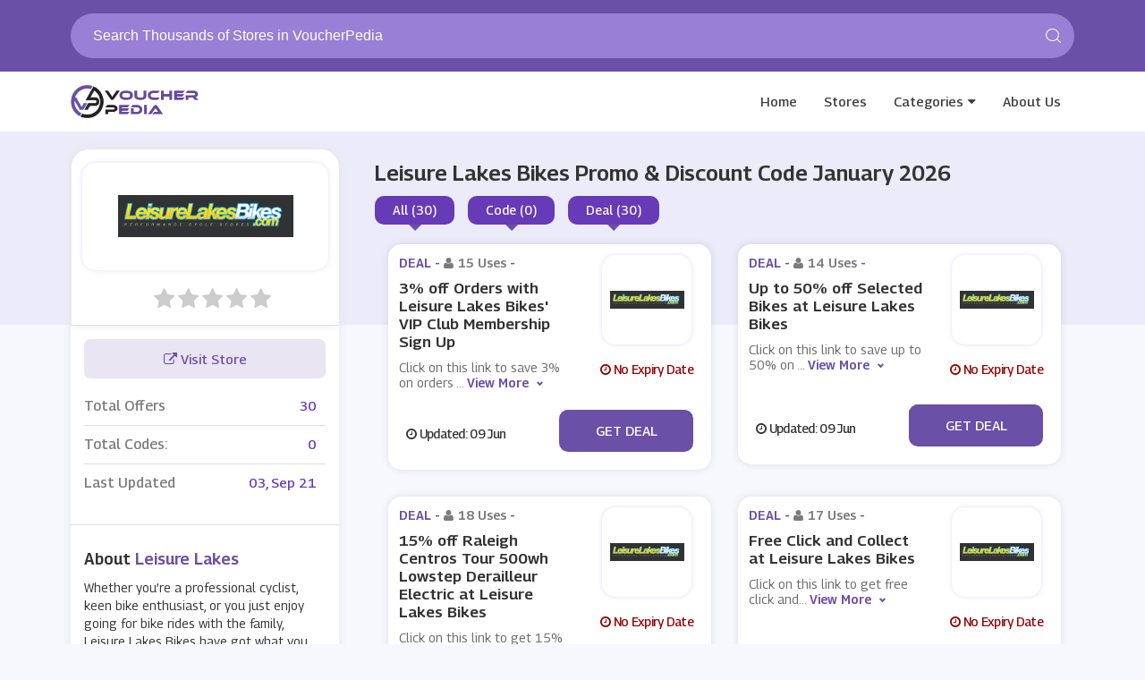

--- FILE ---
content_type: text/html; charset=UTF-8
request_url: https://www.voucherpedia.com/store/leisure-lakes-bikes-discount-codes
body_size: 9986
content:

<!DOCTYPE html>
<html lang="en">
<head>
<meta http-equiv="Content-Type" content="text/html; charset=utf-8" />
<meta name="viewport" content="width=device-width, initial-scale=1">
<meta name="csrf-token" content="a4ff553d4cf385573fe9afa049b623bf" />
<link rel="icon" href="https://www.voucherpedia.com/assets/uploads/required/" type="image/gif" >
<title>10% Off w/ Leisure Lakes Bikes Promo Codes January 2026</title>
<meta name="description" content="Average saving of $20 on Leisure Lakes Bikes discount codes having %store-coupons-count% deals for you to avail discount at checkout. Use our verified Leisure Lakes Bikes promo code & save now."/><link rel="stylesheet" type="text/css" href="https://www.voucherpedia.com/assets/theme/css/site.min.css">
<meta name="google-site-verification" content="ZQjIJSySXQLAVXMwV4yjYnDK8P3wRXf07PBPjavjOZM" />
<meta name='webgains-site-verification' content='zqtso3ey' />
<meta name="lhverifycode" content="32dc01246faccb7f5b3cad5016dd5033" />
<meta name="verify-admitad" content="cbf6e7290f" />
<meta name="linkbuxverifycode" content="32dc01246faccb7f5b3cad5016dd5033" />
<meta name='ir-site-verification-token' value='2994552' />
<!-- Ganet site verification 4f8514fc65b73c5ab8f6 -->
<meta name="partnerboostverifycode" content="32dc01246faccb7f5b3cad5016dd5033" />
<meta name="verify-admitad" content="c784aa5f15" />
<meta name='impact-site-verification' value='-448727005'>
<meta name="lhverifycode" content="32dc01246faccb7f5b3cad5016dd5033" />
<meta name="emzverifycode" content="bNd9ajsDkFdoF5IgKFBJ4S7sD" />

</head>
<body>
<input type="hidden" value="single_store" class="page_name"/>
<input type="hidden" value="https://www.voucherpedia.com/" id="sitebase_url"/>
<header id="header">
      <div class="container">
       <div class="top-search-area">
        
          <div class="searchbox">
             <form action="https://www.voucherpedia.com/main/get_searchResult" class="form-search search-form" method="post" accept-charset="utf-8">
                                                                                                               <input type="hidden" name="_token" value="a4ff553d4cf385573fe9afa049b623bf" />
             <input type="text" name="search_query" class="form-control search-input" autocomplete="off" placeholder="Search Thousands of Stores in VoucherPedia"/>
             <span class="search-span-icon">	<svg class="icon icon-search"><use xlink:href="#icon-search">
								<svg viewBox="0 0 16 16" id="icon-search" width="100%" height="100%"><path d="M15.9 15.1l-3.6-3.6C13.4 10.4 14 8.8 14 7c0-3.9-3.1-7-7-7S0 3.1 0 7s3.1 7 7 7c1.8 0 3.4-.6 4.6-1.7l3.6 3.6c.2.2.5.2.7 0 .1-.2.1-.6 0-.8zM7 13c-3.3 0-6-2.7-6-6s2.7-6 6-6 6 2.7 6 6-2.7 6-6 6z"></path></svg></use></svg></span>
             <div class="search_resultbox mini fullpage"></div>
             </form>          </div>
       </div>
    </div>
      <div id="nav" class="">
    <div class="container">
      <div id="nav-top">
        <div class="nav-logo">
          <a href="https://www.voucherpedia.com/" class="logo">
            <img src="https://www.voucherpedia.com/assets/uploads/required/654748427_vpro.png">
          </a>
        </div>
        <div class="aside-btn">
          <i class="fa fa-bars"></i>
        </div>
        <div class="search-btn">
          <i class="fa fa-search"></i>
        </div>
        <ul class="nav-menu">
          <li><a href="https://www.voucherpedia.com/">Home</a></li>
          <li><a href="https://www.voucherpedia.com/stores">Stores</a></li>
          <li class="has-dropdown megamenu"><a href="https://www.voucherpedia.com/categories">Categories</a></li>
          <li><a href="https://www.voucherpedia.com/about">About Us</a></li>
        </ul>
        
                <div class="dropdown-head">
          <div class="dropdown-body">
            <div class="row">
              <div class="col-md-12">
                <h4 class="dropdown-heading">Categories</h4>
              </div>
              <div class="col-md-12">

                
                                    <div class="col-md-3 col-sm-6 col-xs-6 col-mxs-12 noPadding"><ul class="dropdown-list">                  <li><a href="https://www.voucherpedia.com/category/snow-blowers"> <i class="fa fa-angle-double-right"></i> snow blowers</a></li>

                
                                                      <li><a href="https://www.voucherpedia.com/category/lawn-care-equipment"> <i class="fa fa-angle-double-right"></i> lawn care equipment</a></li>

                
                                                      <li><a href="https://www.voucherpedia.com/category/babies-health"> <i class="fa fa-angle-double-right"></i> babies health</a></li>

                
                                                      <li><a href="https://www.voucherpedia.com/category/paddles"> <i class="fa fa-angle-double-right"></i> Paddles</a></li>

                
                                                      <li><a href="https://www.voucherpedia.com/category/footwear"> <i class="fa fa-angle-double-right"></i> footwear</a></li>

                
                  </ul></div>                  <div class="col-md-3 col-sm-6 col-xs-6 col-mxs-12 noPadding"><ul class="dropdown-list">                  <li><a href="https://www.voucherpedia.com/category/backpack"> <i class="fa fa-angle-double-right"></i> backpack</a></li>

                
                                                      <li><a href="https://www.voucherpedia.com/category/military-equipments"> <i class="fa fa-angle-double-right"></i> Military Equipments</a></li>

                
                                                      <li><a href="https://www.voucherpedia.com/category/vacuum-cleaners"> <i class="fa fa-angle-double-right"></i> Vacuum Cleaners</a></li>

                
                                                      <li><a href="https://www.voucherpedia.com/category/e-bikes"> <i class="fa fa-angle-double-right"></i> E bikes</a></li>

                
                                                      <li><a href="https://www.voucherpedia.com/category/baby-monitor"> <i class="fa fa-angle-double-right"></i> baby monitor</a></li>

                
                  </ul></div>                  <div class="col-md-3 col-sm-6 col-xs-6 col-mxs-12 noPadding"><ul class="dropdown-list">                  <li><a href="https://www.voucherpedia.com/category/phone-covers-and-cases"> <i class="fa fa-angle-double-right"></i> Phone Covers & Cases</a></li>

                
                                                      <li><a href="https://www.voucherpedia.com/category/gym-and-workout-clothing"> <i class="fa fa-angle-double-right"></i> Gym & Workout Clothing</a></li>

                
                                                      <li><a href="https://www.voucherpedia.com/category/cashmere"> <i class="fa fa-angle-double-right"></i> Cashmere</a></li>

                
                                                      <li><a href="https://www.voucherpedia.com/category/hand-sanitizers"> <i class="fa fa-angle-double-right"></i> Hand Sanitizers</a></li>

                
                                                      <li><a href="https://www.voucherpedia.com/category/mists"> <i class="fa fa-angle-double-right"></i> Mists</a></li>

                
                  </ul></div>                  <div class="col-md-3 col-sm-6 col-xs-6 col-mxs-12 noPadding"><ul class="dropdown-list">                  <li><a href="https://www.voucherpedia.com/category/maternity-clothing"> <i class="fa fa-angle-double-right"></i> Maternity Clothing</a></li>

                
                                                      <li><a href="https://www.voucherpedia.com/category/baby-gear"> <i class="fa fa-angle-double-right"></i> Baby Gear</a></li>

                
                                                      <li><a href="https://www.voucherpedia.com/category/loungewear"> <i class="fa fa-angle-double-right"></i> Loungewear</a></li>

                
                                                      <li><a href="https://www.voucherpedia.com/category/dartboards"> <i class="fa fa-angle-double-right"></i> Dartboards</a></li>

                
                                                      <li><a href="https://www.voucherpedia.com/category/cd-keys"> <i class="fa fa-angle-double-right"></i> CD Keys</a></li>

                
              </div>
            </div>
          </div>
        </div>
              </div>
    </div>
  </div>
</header><div class="section first bg-store ">
  <div class="container">
    <div class="store_banner">
      <div class="store_image">
        <a href="https://www.voucherpedia.com/out/leisure-lakes-bikes-discount-codes" target="_blank">
          <div class="web_imagebox">
            <img class="img-responsive" src="https://www.voucherpedia.com/assets/uploads/stores/1401257064.png">
          </div>
        </a>
        <div class="store-nameinfo">
          <h1 class="mainStoreTitle showAt992"> Leisure Lakes Bikes   Promo & Discount Code   January  2026</h1>
          <!--<div class="store-name hideAt992">Leisure Lakes Bikes</div>-->
          <div class="rating-stars">
            <ul id="stars" data-store-id="801">
              <li class="star " title="Poor" data-value="1">
                <i class="fa fa-star"></i>
              </li>
              <li class="star " title="Fair" data-value="2">
                <i class="fa fa-star"></i>
              </li>
              <li class="star " title="Good" data-value="3">
                <i class="fa fa-star"></i>
              </li>
              <li class="star " title="Excellent" data-value="4">
                <i class="fa fa-star"></i>
              </li>
              <li class="star " title="WOW!!!" data-value="5">
                <i class="fa fa-star"></i>
              </li>
            </ul>
          </div>
          <span class="ratings" id="rating-text">
            </span>
            <h1 class="mainStoreTitle hideAt992"> Leisure Lakes Bikes   Promo & Discount Code   January  2026</h1>
          <div class="switchers showAt992">
            
            <div class="div-switcher"  data-target="all">
              <span>All (30)</span>
            </div>
            <div class="div-switcher"  data-target="codes">
              <span>Code (0)</span>
            </div>
            <div class="div-switcher"  data-target="deals">
              <span>Deal (30)</span>
            </div>
          </div>
        </div>
      </div>
      <div class="store_details hideAt992">
        <h1 class="store-title"> Leisure Lakes Bikes   Promo & Discount Code   January  2026</h1>
        <div class="switchers">
          <div class="div-switcher" data-target="all">
            <span>All (30)</span>
          </div>
          <div class="div-switcher"  data-target="codes">
            <span>Code (0)</span>
          </div>
          <div class="div-switcher"  data-target="deals">
            <span>Deal (30)</span>
          </div>
        </div>
      </div>
    </div>
  </div>
</div>
<div class="section pdb-0 nopaddingtop">
  <div class="container">
    <div class="row">
      <div class="col-lg-12">
        <div class="store_wrapper">
          <div class="offers_sidebar">
            <div class="panel">
              <div class="panel-body">
                <a href="https://www.voucherpedia.com/out/leisure-lakes-bikes-discount-codes" class="store-visit-btn" target="_blank">
                <i class="fa fa-external-link"></i> Visit Store
                </a>
                                <div class="flexed-totals">
                  <div class="totals_wrapper">
                    <div class="left-title">Total Offers</div>
                    <div class="right-offers">30</div>
                  </div>
                  <div class="totals_wrapper">
                    <div class="left-title">Total Codes: </div>
                    <div class="right-offers">0</div>
                  </div>
                                    <div class="totals_wrapper">
                    <div class="left-title">Last Updated</div>
                    <div class="right-offers">03, Sep 21</div>
                  </div>
                </div>
              </div>
                            <div class="panel-body">
                <div class="panel-title">
                  About <span class="store-name">Leisure Lakes Bikes</span> 
                </div>
                  <p>Whether you’re a professional cyclist, keen bike enthusiast, or you just enjoy going for bike rides with the family, Leisure Lakes Bikes have got what you need.</p> <p>Choose from the top brands in bikes, clothing, and accessories, from Cannondale and Burgtec, to Yeti and Orbea. Not the most confident cyclist? Check out their range of E-Bikes to give your next bike ride that little extra boost.</p> <p>Find all the spare parts you need to make that essential repair, or stock up on must-have bike accessories, like locks, lights, and tailgate covers. Don’t get caught short – find the right bike for a great price at Leisure Lakes Bikes. Adventure awaits!</p>                </div>
                            
              
              
              
              
                            <div class="panel-body">
                <div class="panel-title">
                  Related Categories
                </div>
                   
                   </ul>
                   
                   
                   <ul class="ls-list store">
                                                            <li><a href="https://www.voucherpedia.com/category/sports-and-outdoors"><span class="seperator">•</span>Sports & Outdoors</a></li>
                                                            <li><a href="https://www.voucherpedia.com/category/outdoors"><span class="seperator">•</span>Outdoors</a></li>
                                                            <li><a href="https://www.voucherpedia.com/category/sports-equipment"><span class="seperator">•</span>Sports Equipment</a></li>
                                      </ul>
                
              </div>
                            
              
              
                            <div class="panel-body">
                <div class="panel-title">
                  Popular Stores
                </div>
                <div class="flexed-similar">
                                                      <a href="https://www.voucherpedia.com/store/new-coupon-code" class="carried-brand">
                    <div class="web_imagebox"><img data-src="https://www.voucherpedia.com/assets/uploads/stores/939180374_StubHub.png" class="img-responsive lazy"/></div>
                  </a>
                                                      <a href="https://www.voucherpedia.com/store/ecosusi-coupon-code" class="carried-brand">
                    <div class="web_imagebox"><img data-src="https://www.voucherpedia.com/assets/uploads/stores/966764004_e.JPG" class="img-responsive lazy"/></div>
                  </a>
                                                      <a href="https://www.voucherpedia.com/store/cynthia-rowley" class="carried-brand">
                    <div class="web_imagebox"><img data-src="https://www.voucherpedia.com/assets/uploads/stores/1183527783_Cynthia_rowley.PNG" class="img-responsive lazy"/></div>
                  </a>
                                                      <a href="https://www.voucherpedia.com/store/furniture-deals" class="carried-brand">
                    <div class="web_imagebox"><img data-src="https://www.voucherpedia.com/assets/uploads/stores/1333334335_aosom.png" class="img-responsive lazy"/></div>
                  </a>
                                                      <a href="https://www.voucherpedia.com/store/lipault" class="carried-brand">
                    <div class="web_imagebox"><img data-src="https://www.voucherpedia.com/assets/uploads/stores/61852020_Lipault.PNG" class="img-responsive lazy"/></div>
                  </a>
                                  </div>
              </div>
                            
              
            </div>
          </div>
          <div class="offers_wrapper">
            <div class="offers-account">
                
                                                    <div class="row dashboard-cards">                  <div class="col-lg-6 col-md-12 col-sm-6  col-xs-6 col-xxs-12 sc-c-wrapper" coupon-type="deal">
                      <div class="card-wrapper fcm-offer" data-id="7340-fc" coupon-type="deal">
  <div class="card">
    <div class='card-title'>
      <p class="coupon-type">
        Deal - <span class="light-text"> <i class="fa fa-user"></i>15 Uses</span> -        </p>
     
      <h2 class="copycodebtn" data-id="7340" data-clipboard-text=" ">3% off Orders with Leisure Lakes Bikes' VIP Club Membership Sign Up</h2>
      <p class="descript">Click on this link to save 3% on orders with Leisure Lakes Bikes' VIP club membership sign up.</p>
    </div>
    <div class="coupon-image">
      <a href="javascript:void(0)" class="copycodebtn" data-id="7340" data-clipboard-text=" ">      <div class="web_imagebox">
        <img class="img-responsive lazy" data-src="https://www.voucherpedia.com/assets/uploads/stores/1401257064.png">
      </div>
      </a>
      <div class="expiry-wrapper dt">
        <i class="fa fa-clock-o"></i>
        No Expiry Date</div>
    </div>
  </div>
  <span class="cpn-btn-wrapper"> 
    <div class="expiry-wrapper">
      <i class="fa fa-clock-o"></i> Updated:  09 Jun     </div>
  
			<div class="copycodebtn " data-id="7340" data-clipboard-text=" ">
			<div class="pop-up-cpn"> No Code <label class="deal cpybtncode" for="Get Code" data-id="7340" data-clipboard-text=" ">Get Deal</div>
			</div>  </span>
</div>                  </div>
                  
                                                                                          <div class="col-lg-6 col-md-12 col-sm-6  col-xs-6 col-xxs-12 sc-c-wrapper" coupon-type="deal">
                      <div class="card-wrapper fcm-offer" data-id="7341-fc" coupon-type="deal">
  <div class="card">
    <div class='card-title'>
      <p class="coupon-type">
        Deal - <span class="light-text"> <i class="fa fa-user"></i>14 Uses</span> -        </p>
     
      <h2 class="copycodebtn" data-id="7341" data-clipboard-text=" ">Up to 50% off Selected Bikes at Leisure Lakes Bikes</h2>
      <p class="descript">Click on this link to save up to 50% on selected bikes at Leisure Lakes Bikes.</p>
    </div>
    <div class="coupon-image">
      <a href="javascript:void(0)" class="copycodebtn" data-id="7341" data-clipboard-text=" ">      <div class="web_imagebox">
        <img class="img-responsive lazy" data-src="https://www.voucherpedia.com/assets/uploads/stores/1401257064.png">
      </div>
      </a>
      <div class="expiry-wrapper dt">
        <i class="fa fa-clock-o"></i>
        No Expiry Date</div>
    </div>
  </div>
  <span class="cpn-btn-wrapper"> 
    <div class="expiry-wrapper">
      <i class="fa fa-clock-o"></i> Updated:  09 Jun     </div>
  
			<div class="copycodebtn " data-id="7341" data-clipboard-text=" ">
			<div class="pop-up-cpn"> No Code <label class="deal cpybtncode" for="Get Code" data-id="7341" data-clipboard-text=" ">Get Deal</div>
			</div>  </span>
</div>                  </div>
                  
                                                      </div>                  <div class="row dashboard-cards">                  <div class="col-lg-6 col-md-12 col-sm-6  col-xs-6 col-xxs-12 sc-c-wrapper" coupon-type="deal">
                      <div class="card-wrapper fcm-offer" data-id="7342-fc" coupon-type="deal">
  <div class="card">
    <div class='card-title'>
      <p class="coupon-type">
        Deal - <span class="light-text"> <i class="fa fa-user"></i>18 Uses</span> -        </p>
     
      <h2 class="copycodebtn" data-id="7342" data-clipboard-text=" ">15% off Raleigh Centros Tour 500wh Lowstep Derailleur Electric at Leisure Lakes Bikes</h2>
      <p class="descript">Click on this link to get 15% discount on Raleigh Centros tour 500wh lowstep derailleur electric at Leisure Lakes Bikes.</p>
    </div>
    <div class="coupon-image">
      <a href="javascript:void(0)" class="copycodebtn" data-id="7342" data-clipboard-text=" ">      <div class="web_imagebox">
        <img class="img-responsive lazy" data-src="https://www.voucherpedia.com/assets/uploads/stores/1401257064.png">
      </div>
      </a>
      <div class="expiry-wrapper dt">
        <i class="fa fa-clock-o"></i>
        No Expiry Date</div>
    </div>
  </div>
  <span class="cpn-btn-wrapper"> 
    <div class="expiry-wrapper">
      <i class="fa fa-clock-o"></i> Updated:  09 Jun     </div>
  
			<div class="copycodebtn " data-id="7342" data-clipboard-text=" ">
			<div class="pop-up-cpn"> No Code <label class="deal cpybtncode" for="Get Code" data-id="7342" data-clipboard-text=" ">Get Deal</div>
			</div>  </span>
</div>                  </div>
                  
                                                                                          <div class="col-lg-6 col-md-12 col-sm-6  col-xs-6 col-xxs-12 sc-c-wrapper" coupon-type="deal">
                      <div class="card-wrapper fcm-offer" data-id="7351-fc" coupon-type="deal">
  <div class="card">
    <div class='card-title'>
      <p class="coupon-type">
        Deal - <span class="light-text"> <i class="fa fa-user"></i>17 Uses</span> -        </p>
     
      <h2 class="copycodebtn" data-id="7351" data-clipboard-text=" ">Free Click and Collect at Leisure Lakes Bikes</h2>
      <p class="descript">Click on this link to get free click and collect at Leisure Lakes Bikes.</p>
    </div>
    <div class="coupon-image">
      <a href="javascript:void(0)" class="copycodebtn" data-id="7351" data-clipboard-text=" ">      <div class="web_imagebox">
        <img class="img-responsive lazy" data-src="https://www.voucherpedia.com/assets/uploads/stores/1401257064.png">
      </div>
      </a>
      <div class="expiry-wrapper dt">
        <i class="fa fa-clock-o"></i>
        No Expiry Date</div>
    </div>
  </div>
  <span class="cpn-btn-wrapper"> 
    <div class="expiry-wrapper">
      <i class="fa fa-clock-o"></i> Updated:  09 Jun     </div>
  
			<div class="copycodebtn " data-id="7351" data-clipboard-text=" ">
			<div class="pop-up-cpn"> No Code <label class="deal cpybtncode" for="Get Code" data-id="7351" data-clipboard-text=" ">Get Deal</div>
			</div>  </span>
</div>                  </div>
                  
                                                      </div>                  <div class="row dashboard-cards">                  <div class="col-lg-6 col-md-12 col-sm-6  col-xs-6 col-xxs-12 sc-c-wrapper" coupon-type="deal">
                      <div class="card-wrapper fcm-offer" data-id="7352-fc" coupon-type="deal">
  <div class="card">
    <div class='card-title'>
      <p class="coupon-type">
        Deal - <span class="light-text"> <i class="fa fa-user"></i>14 Uses</span> -        </p>
     
      <h2 class="copycodebtn" data-id="7352" data-clipboard-text=" ">Special Offers and Discounts with Leisure Lakes Bikes' Newsletter Sign Up</h2>
      <p class="descript">Click on this link to get special offers and discounts with Leisure Lakes Bikes' newsletter sign-up.</p>
    </div>
    <div class="coupon-image">
      <a href="javascript:void(0)" class="copycodebtn" data-id="7352" data-clipboard-text=" ">      <div class="web_imagebox">
        <img class="img-responsive lazy" data-src="https://www.voucherpedia.com/assets/uploads/stores/1401257064.png">
      </div>
      </a>
      <div class="expiry-wrapper dt">
        <i class="fa fa-clock-o"></i>
        No Expiry Date</div>
    </div>
  </div>
  <span class="cpn-btn-wrapper"> 
    <div class="expiry-wrapper">
      <i class="fa fa-clock-o"></i> Updated:  09 Jun     </div>
  
			<div class="copycodebtn " data-id="7352" data-clipboard-text=" ">
			<div class="pop-up-cpn"> No Code <label class="deal cpybtncode" for="Get Code" data-id="7352" data-clipboard-text=" ">Get Deal</div>
			</div>  </span>
</div>                  </div>
                  
                                                                                          <div class="col-lg-6 col-md-12 col-sm-6  col-xs-6 col-xxs-12 sc-c-wrapper" coupon-type="deal">
                      <div class="card-wrapper fcm-offer" data-id="7354-fc" coupon-type="deal">
  <div class="card">
    <div class='card-title'>
      <p class="coupon-type">
        Deal - <span class="light-text"> <i class="fa fa-user"></i>16 Uses</span> -        </p>
     
      <h2 class="copycodebtn" data-id="7354" data-clipboard-text=" ">Save with Specialized Turbo Levo SL Expert Carbon at Leisure Lakes Bikes</h2>
      <p class="descript">Click on this link to save with specialized turbo Levo SL expert carbon at Leisure Lakes Bikes.</p>
    </div>
    <div class="coupon-image">
      <a href="javascript:void(0)" class="copycodebtn" data-id="7354" data-clipboard-text=" ">      <div class="web_imagebox">
        <img class="img-responsive lazy" data-src="https://www.voucherpedia.com/assets/uploads/stores/1401257064.png">
      </div>
      </a>
      <div class="expiry-wrapper dt">
        <i class="fa fa-clock-o"></i>
        No Expiry Date</div>
    </div>
  </div>
  <span class="cpn-btn-wrapper"> 
    <div class="expiry-wrapper">
      <i class="fa fa-clock-o"></i> Updated:  09 Jun     </div>
  
			<div class="copycodebtn " data-id="7354" data-clipboard-text=" ">
			<div class="pop-up-cpn"> No Code <label class="deal cpybtncode" for="Get Code" data-id="7354" data-clipboard-text=" ">Get Deal</div>
			</div>  </span>
</div>                  </div>
                  
                                                      </div>                  <div class="row dashboard-cards">                  <div class="col-lg-6 col-md-12 col-sm-6  col-xs-6 col-xxs-12 sc-c-wrapper" coupon-type="deal">
                      <div class="card-wrapper fcm-offer" data-id="7356-fc" coupon-type="deal">
  <div class="card">
    <div class='card-title'>
      <p class="coupon-type">
        Deal - <span class="light-text"> <i class="fa fa-user"></i>16 Uses</span> -        </p>
     
      <h2 class="copycodebtn" data-id="7356" data-clipboard-text=" ">Free Delivery on orders over &pound;25 at Leisure Lakes Bikes</h2>
      <p class="descript">Click on this link to get free delivery on orders over &pound;25 at Leisure Lakes Bikes.</p>
    </div>
    <div class="coupon-image">
      <a href="javascript:void(0)" class="copycodebtn" data-id="7356" data-clipboard-text=" ">      <div class="web_imagebox">
        <img class="img-responsive lazy" data-src="https://www.voucherpedia.com/assets/uploads/stores/1401257064.png">
      </div>
      </a>
      <div class="expiry-wrapper dt">
        <i class="fa fa-clock-o"></i>
        No Expiry Date</div>
    </div>
  </div>
  <span class="cpn-btn-wrapper"> 
    <div class="expiry-wrapper">
      <i class="fa fa-clock-o"></i> Updated:  09 Jun     </div>
  
			<div class="copycodebtn " data-id="7356" data-clipboard-text=" ">
			<div class="pop-up-cpn"> No Code <label class="deal cpybtncode" for="Get Code" data-id="7356" data-clipboard-text=" ">Get Deal</div>
			</div>  </span>
</div>                  </div>
                  
                                                                                          <div class="col-lg-6 col-md-12 col-sm-6  col-xs-6 col-xxs-12 sc-c-wrapper" coupon-type="deal">
                      <div class="card-wrapper fcm-offer" data-id="17124-fc" coupon-type="deal">
  <div class="card">
    <div class='card-title'>
      <p class="coupon-type">
        Deal - <span class="light-text"> <i class="fa fa-user"></i>16 Uses</span> -        </p>
     
      <h2 class="copycodebtn" data-id="17124" data-clipboard-text=" ">3% off Clothing, Parts and Accessories with Leisure Lakes Bikes' VIP Club Membership Sign Up</h2>
      <p class="descript">Click on this link to save 3% on clothing, parts, and accessories with Leisure Lakes Bikes' VIP club membership sign-up.</p>
    </div>
    <div class="coupon-image">
      <a href="javascript:void(0)" class="copycodebtn" data-id="17124" data-clipboard-text=" ">      <div class="web_imagebox">
        <img class="img-responsive lazy" data-src="https://www.voucherpedia.com/assets/uploads/stores/1401257064.png">
      </div>
      </a>
      <div class="expiry-wrapper dt">
        <i class="fa fa-clock-o"></i>
        No Expiry Date</div>
    </div>
  </div>
  <span class="cpn-btn-wrapper"> 
    <div class="expiry-wrapper">
      <i class="fa fa-clock-o"></i> Updated:  09 Jun     </div>
  
			<div class="copycodebtn " data-id="17124" data-clipboard-text=" ">
			<div class="pop-up-cpn"> No Code <label class="deal cpybtncode" for="Get Code" data-id="17124" data-clipboard-text=" ">Get Deal</div>
			</div>  </span>
</div>                  </div>
                  
                                                      </div>                  <div class="row dashboard-cards">                  <div class="col-lg-6 col-md-12 col-sm-6  col-xs-6 col-xxs-12 sc-c-wrapper" coupon-type="deal">
                      <div class="card-wrapper fcm-offer" data-id="17125-fc" coupon-type="deal">
  <div class="card">
    <div class='card-title'>
      <p class="coupon-type">
        Deal - <span class="light-text"> <i class="fa fa-user"></i>17 Uses</span> -        </p>
     
      <h2 class="copycodebtn" data-id="17125" data-clipboard-text=" ">Over 50% off Warehouse Clearance Sale at Leisure Lakes Bikes</h2>
      <p class="descript">Click on this link and get over 50% discount on warehouse clearance sale at Leisure Lakes Bikes.</p>
    </div>
    <div class="coupon-image">
      <a href="javascript:void(0)" class="copycodebtn" data-id="17125" data-clipboard-text=" ">      <div class="web_imagebox">
        <img class="img-responsive lazy" data-src="https://www.voucherpedia.com/assets/uploads/stores/1401257064.png">
      </div>
      </a>
      <div class="expiry-wrapper dt">
        <i class="fa fa-clock-o"></i>
        No Expiry Date</div>
    </div>
  </div>
  <span class="cpn-btn-wrapper"> 
    <div class="expiry-wrapper">
      <i class="fa fa-clock-o"></i> Updated:  09 Jun     </div>
  
			<div class="copycodebtn " data-id="17125" data-clipboard-text=" ">
			<div class="pop-up-cpn"> No Code <label class="deal cpybtncode" for="Get Code" data-id="17125" data-clipboard-text=" ">Get Deal</div>
			</div>  </span>
</div>                  </div>
                  
                                                                                          <div class="col-lg-6 col-md-12 col-sm-6  col-xs-6 col-xxs-12 sc-c-wrapper" coupon-type="deal">
                      <div class="card-wrapper fcm-offer" data-id="26151-fc" coupon-type="deal">
  <div class="card">
    <div class='card-title'>
      <p class="coupon-type">
        Deal - <span class="light-text"> <i class="fa fa-user"></i>11 Uses</span> -        </p>
     
      <h2 class="copycodebtn" data-id="26151" data-clipboard-text=" ">Over 50% off Sale Items at Leisure Lakes Bikes</h2>
      <p class="descript">Click on this link and get over 50% discount on sale items at Leisure Lakes Bikes.</p>
    </div>
    <div class="coupon-image">
      <a href="javascript:void(0)" class="copycodebtn" data-id="26151" data-clipboard-text=" ">      <div class="web_imagebox">
        <img class="img-responsive lazy" data-src="https://www.voucherpedia.com/assets/uploads/stores/1401257064.png">
      </div>
      </a>
      <div class="expiry-wrapper dt">
        <i class="fa fa-clock-o"></i>
        No Expiry Date</div>
    </div>
  </div>
  <span class="cpn-btn-wrapper"> 
    <div class="expiry-wrapper">
      <i class="fa fa-clock-o"></i> Updated:  07 Jun     </div>
  
			<div class="copycodebtn " data-id="26151" data-clipboard-text=" ">
			<div class="pop-up-cpn"> No Code <label class="deal cpybtncode" for="Get Code" data-id="26151" data-clipboard-text=" ">Get Deal</div>
			</div>  </span>
</div>                  </div>
                  
                                                      </div>                  <div class="row dashboard-cards">                  <div class="col-lg-6 col-md-12 col-sm-6  col-xs-6 col-xxs-12 sc-c-wrapper" coupon-type="deal">
                      <div class="card-wrapper fcm-offer" data-id="26152-fc" coupon-type="deal">
  <div class="card">
    <div class='card-title'>
      <p class="coupon-type">
        Deal - <span class="light-text"> <i class="fa fa-user"></i>21 Uses</span> -        </p>
     
      <h2 class="copycodebtn" data-id="26152" data-clipboard-text=" ">Up to 59% off Protection Items at Leisure Lakes Bikes</h2>
      <p class="descript">Click on this link to get up to 59% discount on protection items at Leisure Lakes Bikes.</p>
    </div>
    <div class="coupon-image">
      <a href="javascript:void(0)" class="copycodebtn" data-id="26152" data-clipboard-text=" ">      <div class="web_imagebox">
        <img class="img-responsive lazy" data-src="https://www.voucherpedia.com/assets/uploads/stores/1401257064.png">
      </div>
      </a>
      <div class="expiry-wrapper dt">
        <i class="fa fa-clock-o"></i>
        No Expiry Date</div>
    </div>
  </div>
  <span class="cpn-btn-wrapper"> 
    <div class="expiry-wrapper">
      <i class="fa fa-clock-o"></i> Updated:  09 Jun     </div>
  
			<div class="copycodebtn " data-id="26152" data-clipboard-text=" ">
			<div class="pop-up-cpn"> No Code <label class="deal cpybtncode" for="Get Code" data-id="26152" data-clipboard-text=" ">Get Deal</div>
			</div>  </span>
</div>                  </div>
                  
                                                                                          <div class="col-lg-6 col-md-12 col-sm-6  col-xs-6 col-xxs-12 sc-c-wrapper" coupon-type="deal">
                      <div class="card-wrapper fcm-offer" data-id="26153-fc" coupon-type="deal">
  <div class="card">
    <div class='card-title'>
      <p class="coupon-type">
        Deal - <span class="light-text"> <i class="fa fa-user"></i>7 Uses</span> -        </p>
     
      <h2 class="copycodebtn" data-id="26153" data-clipboard-text=" ">Up to 75% off Accessories at Leisure Lakes Bikes</h2>
      <p class="descript">Click on this link to get up to a 75% discount on accessories at Leisure Lakes Bikes.</p>
    </div>
    <div class="coupon-image">
      <a href="javascript:void(0)" class="copycodebtn" data-id="26153" data-clipboard-text=" ">      <div class="web_imagebox">
        <img class="img-responsive lazy" data-src="https://www.voucherpedia.com/assets/uploads/stores/1401257064.png">
      </div>
      </a>
      <div class="expiry-wrapper dt">
        <i class="fa fa-clock-o"></i>
        No Expiry Date</div>
    </div>
  </div>
  <span class="cpn-btn-wrapper"> 
    <div class="expiry-wrapper">
      <i class="fa fa-clock-o"></i> Updated:  09 Jun     </div>
  
			<div class="copycodebtn " data-id="26153" data-clipboard-text=" ">
			<div class="pop-up-cpn"> No Code <label class="deal cpybtncode" for="Get Code" data-id="26153" data-clipboard-text=" ">Get Deal</div>
			</div>  </span>
</div>                  </div>
                  
                                                      </div>                  <div class="row dashboard-cards">                  <div class="col-lg-6 col-md-12 col-sm-6  col-xs-6 col-xxs-12 sc-c-wrapper" coupon-type="deal">
                      <div class="card-wrapper fcm-offer" data-id="26154-fc" coupon-type="deal">
  <div class="card">
    <div class='card-title'>
      <p class="coupon-type">
        Deal - <span class="light-text"> <i class="fa fa-user"></i>10 Uses</span> -        </p>
     
      <h2 class="copycodebtn" data-id="26154" data-clipboard-text=" ">Up to 36% off Mountain Bikes at Leisure Lakes Bikes</h2>
      <p class="descript">Click on this link to get up to 36% discount on mountain bikes at Leisure Lakes Bikes.</p>
    </div>
    <div class="coupon-image">
      <a href="javascript:void(0)" class="copycodebtn" data-id="26154" data-clipboard-text=" ">      <div class="web_imagebox">
        <img class="img-responsive lazy" data-src="https://www.voucherpedia.com/assets/uploads/stores/1401257064.png">
      </div>
      </a>
      <div class="expiry-wrapper dt">
        <i class="fa fa-clock-o"></i>
        No Expiry Date</div>
    </div>
  </div>
  <span class="cpn-btn-wrapper"> 
    <div class="expiry-wrapper">
      <i class="fa fa-clock-o"></i> Updated:  09 Jun     </div>
  
			<div class="copycodebtn " data-id="26154" data-clipboard-text=" ">
			<div class="pop-up-cpn"> No Code <label class="deal cpybtncode" for="Get Code" data-id="26154" data-clipboard-text=" ">Get Deal</div>
			</div>  </span>
</div>                  </div>
                  
                                                                                          <div class="col-lg-6 col-md-12 col-sm-6  col-xs-6 col-xxs-12 sc-c-wrapper" coupon-type="deal">
                      <div class="card-wrapper fcm-offer" data-id="26155-fc" coupon-type="deal">
  <div class="card">
    <div class='card-title'>
      <p class="coupon-type">
        Deal - <span class="light-text"> <i class="fa fa-user"></i>7 Uses</span> -        </p>
     
      <h2 class="copycodebtn" data-id="26155" data-clipboard-text=" ">35% off Fox Rampage Pro Carbon Helmet Daiz Dark Purple at Leisure Lakes Bikes</h2>
      <p class="descript">Click on this link to get a 35% discount on Fox rampage pro carbon helmet Daiz dark purple at Leisure Lakes Bikes.</p>
    </div>
    <div class="coupon-image">
      <a href="javascript:void(0)" class="copycodebtn" data-id="26155" data-clipboard-text=" ">      <div class="web_imagebox">
        <img class="img-responsive lazy" data-src="https://www.voucherpedia.com/assets/uploads/stores/1401257064.png">
      </div>
      </a>
      <div class="expiry-wrapper dt">
        <i class="fa fa-clock-o"></i>
        No Expiry Date</div>
    </div>
  </div>
  <span class="cpn-btn-wrapper"> 
    <div class="expiry-wrapper">
      <i class="fa fa-clock-o"></i> Updated:  09 Jun     </div>
  
			<div class="copycodebtn " data-id="26155" data-clipboard-text=" ">
			<div class="pop-up-cpn"> No Code <label class="deal cpybtncode" for="Get Code" data-id="26155" data-clipboard-text=" ">Get Deal</div>
			</div>  </span>
</div>                  </div>
                  
                                                      </div>                  <div class="row dashboard-cards">                  <div class="col-lg-6 col-md-12 col-sm-6  col-xs-6 col-xxs-12 sc-c-wrapper" coupon-type="deal">
                      <div class="card-wrapper fcm-offer" data-id="26156-fc" coupon-type="deal">
  <div class="card">
    <div class='card-title'>
      <p class="coupon-type">
        Deal - <span class="light-text"> <i class="fa fa-user"></i>14 Uses</span> -        </p>
     
      <h2 class="copycodebtn" data-id="26156" data-clipboard-text=" ">33% off Fox Pivot Zip Fleece Hoodie Heather Black at Leisure Lakes Bikes</h2>
      <p class="descript">Click on this link to get a 33% discount on Fox pivot zip fleece hoodie heather black at Leisure Lakes Bikes.</p>
    </div>
    <div class="coupon-image">
      <a href="javascript:void(0)" class="copycodebtn" data-id="26156" data-clipboard-text=" ">      <div class="web_imagebox">
        <img class="img-responsive lazy" data-src="https://www.voucherpedia.com/assets/uploads/stores/1401257064.png">
      </div>
      </a>
      <div class="expiry-wrapper dt">
        <i class="fa fa-clock-o"></i>
        No Expiry Date</div>
    </div>
  </div>
  <span class="cpn-btn-wrapper"> 
    <div class="expiry-wrapper">
      <i class="fa fa-clock-o"></i> Updated:  09 Jun     </div>
  
			<div class="copycodebtn " data-id="26156" data-clipboard-text=" ">
			<div class="pop-up-cpn"> No Code <label class="deal cpybtncode" for="Get Code" data-id="26156" data-clipboard-text=" ">Get Deal</div>
			</div>  </span>
</div>                  </div>
                  
                                                                                          <div class="col-lg-6 col-md-12 col-sm-6  col-xs-6 col-xxs-12 sc-c-wrapper" coupon-type="deal">
                      <div class="card-wrapper fcm-offer" data-id="26157-fc" coupon-type="deal">
  <div class="card">
    <div class='card-title'>
      <p class="coupon-type">
        Deal - <span class="light-text"> <i class="fa fa-user"></i>12 Uses</span> -        </p>
     
      <h2 class="copycodebtn" data-id="26157" data-clipboard-text=" ">Up to 19% off Road Bikes at Leisure Lakes Bikes</h2>
      <p class="descript">Click on this link to get up to 19% discount on road bikes at Leisure Lakes Bikes.</p>
    </div>
    <div class="coupon-image">
      <a href="javascript:void(0)" class="copycodebtn" data-id="26157" data-clipboard-text=" ">      <div class="web_imagebox">
        <img class="img-responsive lazy" data-src="https://www.voucherpedia.com/assets/uploads/stores/1401257064.png">
      </div>
      </a>
      <div class="expiry-wrapper dt">
        <i class="fa fa-clock-o"></i>
        No Expiry Date</div>
    </div>
  </div>
  <span class="cpn-btn-wrapper"> 
    <div class="expiry-wrapper">
      <i class="fa fa-clock-o"></i> Updated:  09 Jun     </div>
  
			<div class="copycodebtn " data-id="26157" data-clipboard-text=" ">
			<div class="pop-up-cpn"> No Code <label class="deal cpybtncode" for="Get Code" data-id="26157" data-clipboard-text=" ">Get Deal</div>
			</div>  </span>
</div>                  </div>
                  
                                                      </div>                  <div class="row dashboard-cards">                  <div class="col-lg-6 col-md-12 col-sm-6  col-xs-6 col-xxs-12 sc-c-wrapper" coupon-type="deal">
                      <div class="card-wrapper fcm-offer" data-id="26158-fc" coupon-type="deal">
  <div class="card">
    <div class='card-title'>
      <p class="coupon-type">
        Deal - <span class="light-text"> <i class="fa fa-user"></i>10 Uses</span> -        </p>
     
      <h2 class="copycodebtn" data-id="26158" data-clipboard-text=" ">Up to 16% off Electric Bikes at Leisure Lakes Bikes</h2>
      <p class="descript">Click on this link to get up to 16% discount on electric bikes at Leisure Lakes Bikes.</p>
    </div>
    <div class="coupon-image">
      <a href="javascript:void(0)" class="copycodebtn" data-id="26158" data-clipboard-text=" ">      <div class="web_imagebox">
        <img class="img-responsive lazy" data-src="https://www.voucherpedia.com/assets/uploads/stores/1401257064.png">
      </div>
      </a>
      <div class="expiry-wrapper dt">
        <i class="fa fa-clock-o"></i>
        No Expiry Date</div>
    </div>
  </div>
  <span class="cpn-btn-wrapper"> 
    <div class="expiry-wrapper">
      <i class="fa fa-clock-o"></i> Updated:  09 Jun     </div>
  
			<div class="copycodebtn " data-id="26158" data-clipboard-text=" ">
			<div class="pop-up-cpn"> No Code <label class="deal cpybtncode" for="Get Code" data-id="26158" data-clipboard-text=" ">Get Deal</div>
			</div>  </span>
</div>                  </div>
                  
                                                                                          <div class="col-lg-6 col-md-12 col-sm-6  col-xs-6 col-xxs-12 sc-c-wrapper" coupon-type="deal">
                      <div class="card-wrapper fcm-offer" data-id="26161-fc" coupon-type="deal">
  <div class="card">
    <div class='card-title'>
      <p class="coupon-type">
        Deal - <span class="light-text"> <i class="fa fa-user"></i>10 Uses</span> -        </p>
     
      <h2 class="copycodebtn" data-id="26161" data-clipboard-text=" ">Cycleplan: 4 Weeks Free Insurance with Bike Purchase at Leisure Lakes Bikes</h2>
      <p class="descript">Click on this link and get 4 weeks of free insurance with bike purchase at Leisure Lakes Bikes.</p>
    </div>
    <div class="coupon-image">
      <a href="javascript:void(0)" class="copycodebtn" data-id="26161" data-clipboard-text=" ">      <div class="web_imagebox">
        <img class="img-responsive lazy" data-src="https://www.voucherpedia.com/assets/uploads/stores/1401257064.png">
      </div>
      </a>
      <div class="expiry-wrapper dt">
        <i class="fa fa-clock-o"></i>
        No Expiry Date</div>
    </div>
  </div>
  <span class="cpn-btn-wrapper"> 
    <div class="expiry-wrapper">
      <i class="fa fa-clock-o"></i> Updated:  09 Jun     </div>
  
			<div class="copycodebtn " data-id="26161" data-clipboard-text=" ">
			<div class="pop-up-cpn"> No Code <label class="deal cpybtncode" for="Get Code" data-id="26161" data-clipboard-text=" ">Get Deal</div>
			</div>  </span>
</div>                  </div>
                  
                                                      </div>                  <div class="row dashboard-cards">                  <div class="col-lg-6 col-md-12 col-sm-6  col-xs-6 col-xxs-12 sc-c-wrapper" coupon-type="deal">
                      <div class="card-wrapper fcm-offer" data-id="26162-fc" coupon-type="deal">
  <div class="card">
    <div class='card-title'>
      <p class="coupon-type">
        Deal - <span class="light-text"> <i class="fa fa-user"></i>17 Uses</span> -        </p>
     
      <h2 class="copycodebtn" data-id="26162" data-clipboard-text=" ">Free Bike Folder on all Bike Purchase at Leisure Lakes Bikes</h2>
      <p class="descript">Click on this link and get free bike folder on all bike purchase at Leisure Lakes Bikes.</p>
    </div>
    <div class="coupon-image">
      <a href="javascript:void(0)" class="copycodebtn" data-id="26162" data-clipboard-text=" ">      <div class="web_imagebox">
        <img class="img-responsive lazy" data-src="https://www.voucherpedia.com/assets/uploads/stores/1401257064.png">
      </div>
      </a>
      <div class="expiry-wrapper dt">
        <i class="fa fa-clock-o"></i>
        No Expiry Date</div>
    </div>
  </div>
  <span class="cpn-btn-wrapper"> 
    <div class="expiry-wrapper">
      <i class="fa fa-clock-o"></i> Updated:  09 Jun     </div>
  
			<div class="copycodebtn " data-id="26162" data-clipboard-text=" ">
			<div class="pop-up-cpn"> No Code <label class="deal cpybtncode" for="Get Code" data-id="26162" data-clipboard-text=" ">Get Deal</div>
			</div>  </span>
</div>                  </div>
                  
                                                                                          <div class="col-lg-6 col-md-12 col-sm-6  col-xs-6 col-xxs-12 sc-c-wrapper" coupon-type="deal">
                      <div class="card-wrapper fcm-offer" data-id="37859-fc" coupon-type="deal">
  <div class="card">
    <div class='card-title'>
      <p class="coupon-type">
        Deal - <span class="light-text"> <i class="fa fa-user"></i>19 Uses</span> -        </p>
     
      <h2 class="copycodebtn" data-id="37859" data-clipboard-text=" ">Up to 89% off Warehouse Clearance Sale at Leisure Lakes Bikes</h2>
      <p class="descript">Click on this link and get up to 89% discount on warehouse clearance sale at Leisure Lakes Bikes.</p>
    </div>
    <div class="coupon-image">
      <a href="javascript:void(0)" class="copycodebtn" data-id="37859" data-clipboard-text=" ">      <div class="web_imagebox">
        <img class="img-responsive lazy" data-src="https://www.voucherpedia.com/assets/uploads/stores/1401257064.png">
      </div>
      </a>
      <div class="expiry-wrapper dt">
        <i class="fa fa-clock-o"></i>
        No Expiry Date</div>
    </div>
  </div>
  <span class="cpn-btn-wrapper"> 
    <div class="expiry-wrapper">
      <i class="fa fa-clock-o"></i> Updated:  09 Jun     </div>
  
			<div class="copycodebtn " data-id="37859" data-clipboard-text=" ">
			<div class="pop-up-cpn"> No Code <label class="deal cpybtncode" for="Get Code" data-id="37859" data-clipboard-text=" ">Get Deal</div>
			</div>  </span>
</div>                  </div>
                  
                                                      </div>                  <div class="row dashboard-cards">                  <div class="col-lg-6 col-md-12 col-sm-6  col-xs-6 col-xxs-12 sc-c-wrapper" coupon-type="deal">
                      <div class="card-wrapper fcm-offer" data-id="37860-fc" coupon-type="deal">
  <div class="card">
    <div class='card-title'>
      <p class="coupon-type">
        Deal - <span class="light-text"> <i class="fa fa-user"></i>20 Uses</span> -        </p>
     
      <h2 class="copycodebtn" data-id="37860" data-clipboard-text=" ">Up to 35% off Protection Items at Leisure Lakes Bikes</h2>
      <p class="descript">Click on this link to get up to 35% discount on protection items at Leisure Lakes Bikes.</p>
    </div>
    <div class="coupon-image">
      <a href="javascript:void(0)" class="copycodebtn" data-id="37860" data-clipboard-text=" ">      <div class="web_imagebox">
        <img class="img-responsive lazy" data-src="https://www.voucherpedia.com/assets/uploads/stores/1401257064.png">
      </div>
      </a>
      <div class="expiry-wrapper dt">
        <i class="fa fa-clock-o"></i>
        No Expiry Date</div>
    </div>
  </div>
  <span class="cpn-btn-wrapper"> 
    <div class="expiry-wrapper">
      <i class="fa fa-clock-o"></i> Updated:  09 Jun     </div>
  
			<div class="copycodebtn " data-id="37860" data-clipboard-text=" ">
			<div class="pop-up-cpn"> No Code <label class="deal cpybtncode" for="Get Code" data-id="37860" data-clipboard-text=" ">Get Deal</div>
			</div>  </span>
</div>                  </div>
                  
                                                                                          <div class="col-lg-6 col-md-12 col-sm-6  col-xs-6 col-xxs-12 sc-c-wrapper" coupon-type="deal">
                      <div class="card-wrapper fcm-offer" data-id="37861-fc" coupon-type="deal">
  <div class="card">
    <div class='card-title'>
      <p class="coupon-type">
        Deal - <span class="light-text"> <i class="fa fa-user"></i>22 Uses</span> -        </p>
     
      <h2 class="copycodebtn" data-id="37861" data-clipboard-text=" ">Up to 20% off Electric Bikes at Leisure Lakes Bikes</h2>
      <p class="descript">Click on this link to get up to 20% discount on electric bikes at Leisure Lakes Bikes.</p>
    </div>
    <div class="coupon-image">
      <a href="javascript:void(0)" class="copycodebtn" data-id="37861" data-clipboard-text=" ">      <div class="web_imagebox">
        <img class="img-responsive lazy" data-src="https://www.voucherpedia.com/assets/uploads/stores/1401257064.png">
      </div>
      </a>
      <div class="expiry-wrapper dt">
        <i class="fa fa-clock-o"></i>
        No Expiry Date</div>
    </div>
  </div>
  <span class="cpn-btn-wrapper"> 
    <div class="expiry-wrapper">
      <i class="fa fa-clock-o"></i> Updated:  09 Jun     </div>
  
			<div class="copycodebtn " data-id="37861" data-clipboard-text=" ">
			<div class="pop-up-cpn"> No Code <label class="deal cpybtncode" for="Get Code" data-id="37861" data-clipboard-text=" ">Get Deal</div>
			</div>  </span>
</div>                  </div>
                  
                                                      </div>                  <div class="row dashboard-cards">                  <div class="col-lg-6 col-md-12 col-sm-6  col-xs-6 col-xxs-12 sc-c-wrapper" coupon-type="deal">
                      <div class="card-wrapper fcm-offer" data-id="46901-fc" coupon-type="deal">
  <div class="card">
    <div class='card-title'>
      <p class="coupon-type">
        Deal - <span class="light-text"> <i class="fa fa-user"></i>11 Uses</span> -        </p>
     
      <h2 class="copycodebtn" data-id="46901" data-clipboard-text=" ">Up to 75% off Warehouse Clearance Sale at Leisure Lakes Bikes</h2>
      <p class="descript">Click on this link and get up to 75% discount on warehouse clearance sale at Leisure Lakes Bikes.</p>
    </div>
    <div class="coupon-image">
      <a href="javascript:void(0)" class="copycodebtn" data-id="46901" data-clipboard-text=" ">      <div class="web_imagebox">
        <img class="img-responsive lazy" data-src="https://www.voucherpedia.com/assets/uploads/stores/1401257064.png">
      </div>
      </a>
      <div class="expiry-wrapper dt">
        <i class="fa fa-clock-o"></i>
        No Expiry Date</div>
    </div>
  </div>
  <span class="cpn-btn-wrapper"> 
    <div class="expiry-wrapper">
      <i class="fa fa-clock-o"></i> Updated:  21 Jun     </div>
  
			<div class="copycodebtn " data-id="46901" data-clipboard-text=" ">
			<div class="pop-up-cpn"> No Code <label class="deal cpybtncode" for="Get Code" data-id="46901" data-clipboard-text=" ">Get Deal</div>
			</div>  </span>
</div>                  </div>
                  
                                                                                          <div class="col-lg-6 col-md-12 col-sm-6  col-xs-6 col-xxs-12 sc-c-wrapper" coupon-type="deal">
                      <div class="card-wrapper fcm-offer" data-id="51472-fc" coupon-type="deal">
  <div class="card">
    <div class='card-title'>
      <p class="coupon-type">
        Deal - <span class="light-text"> <i class="fa fa-user"></i>7 Uses</span> -        </p>
     
      <h2 class="copycodebtn" data-id="51472" data-clipboard-text=" ">Up to 70% off Sale Items at Leisure Lakes Bikes</h2>
      <p class="descript">Click on this link and get up to 70% discount on sale items at Leisure Lakes Bikes.</p>
    </div>
    <div class="coupon-image">
      <a href="javascript:void(0)" class="copycodebtn" data-id="51472" data-clipboard-text=" ">      <div class="web_imagebox">
        <img class="img-responsive lazy" data-src="https://www.voucherpedia.com/assets/uploads/stores/1401257064.png">
      </div>
      </a>
      <div class="expiry-wrapper dt">
        <i class="fa fa-clock-o"></i>
        No Expiry Date</div>
    </div>
  </div>
  <span class="cpn-btn-wrapper"> 
    <div class="expiry-wrapper">
      <i class="fa fa-clock-o"></i> Updated:  07 Jul     </div>
  
			<div class="copycodebtn " data-id="51472" data-clipboard-text=" ">
			<div class="pop-up-cpn"> No Code <label class="deal cpybtncode" for="Get Code" data-id="51472" data-clipboard-text=" ">Get Deal</div>
			</div>  </span>
</div>                  </div>
                  
                                                      </div>                  <div class="row dashboard-cards">                  <div class="col-lg-6 col-md-12 col-sm-6  col-xs-6 col-xxs-12 sc-c-wrapper" coupon-type="deal">
                      <div class="card-wrapper fcm-offer" data-id="57607-fc" coupon-type="deal">
  <div class="card">
    <div class='card-title'>
      <p class="coupon-type">
        Deal - <span class="light-text"> <i class="fa fa-user"></i>15 Uses</span> -        </p>
     
      <h2 class="copycodebtn" data-id="57607" data-clipboard-text=" ">Up to 75% off Sale Items at Leisure Lakes Bikes</h2>
      <p class="descript">Click on this link and get up to a 75% discount on sale items at Leisure Lakes Bikes.</p>
    </div>
    <div class="coupon-image">
      <a href="javascript:void(0)" class="copycodebtn" data-id="57607" data-clipboard-text=" ">      <div class="web_imagebox">
        <img class="img-responsive lazy" data-src="https://www.voucherpedia.com/assets/uploads/stores/1401257064.png">
      </div>
      </a>
      <div class="expiry-wrapper dt">
        <i class="fa fa-clock-o"></i>
        No Expiry Date</div>
    </div>
  </div>
  <span class="cpn-btn-wrapper"> 
    <div class="expiry-wrapper">
      <i class="fa fa-clock-o"></i> Updated:  24 Aug     </div>
  
			<div class="copycodebtn " data-id="57607" data-clipboard-text=" ">
			<div class="pop-up-cpn"> No Code <label class="deal cpybtncode" for="Get Code" data-id="57607" data-clipboard-text=" ">Get Deal</div>
			</div>  </span>
</div>                  </div>
                  
                                                                                          <div class="col-lg-6 col-md-12 col-sm-6  col-xs-6 col-xxs-12 sc-c-wrapper" coupon-type="deal">
                      <div class="card-wrapper fcm-offer" data-id="57608-fc" coupon-type="deal">
  <div class="card">
    <div class='card-title'>
      <p class="coupon-type">
        Deal - <span class="light-text"> <i class="fa fa-user"></i>19 Uses</span> -        </p>
     
      <h2 class="copycodebtn" data-id="57608" data-clipboard-text=" ">Up to 75% off Warehouse Clearance Items at Leisure Lakes Bikes</h2>
      <p class="descript">Click on this link and get up to a 75% discount on warehouse clearance items at Leisure Lakes Bikes.</p>
    </div>
    <div class="coupon-image">
      <a href="javascript:void(0)" class="copycodebtn" data-id="57608" data-clipboard-text=" ">      <div class="web_imagebox">
        <img class="img-responsive lazy" data-src="https://www.voucherpedia.com/assets/uploads/stores/1401257064.png">
      </div>
      </a>
      <div class="expiry-wrapper dt">
        <i class="fa fa-clock-o"></i>
        No Expiry Date</div>
    </div>
  </div>
  <span class="cpn-btn-wrapper"> 
    <div class="expiry-wrapper">
      <i class="fa fa-clock-o"></i> Updated:  24 Aug     </div>
  
			<div class="copycodebtn " data-id="57608" data-clipboard-text=" ">
			<div class="pop-up-cpn"> No Code <label class="deal cpybtncode" for="Get Code" data-id="57608" data-clipboard-text=" ">Get Deal</div>
			</div>  </span>
</div>                  </div>
                  
                                                      </div>                  <div class="row dashboard-cards">                  <div class="col-lg-6 col-md-12 col-sm-6  col-xs-6 col-xxs-12 sc-c-wrapper" coupon-type="deal">
                      <div class="card-wrapper fcm-offer" data-id="57609-fc" coupon-type="deal">
  <div class="card">
    <div class='card-title'>
      <p class="coupon-type">
        Deal - <span class="light-text"> <i class="fa fa-user"></i>10 Uses</span> -        </p>
     
      <h2 class="copycodebtn" data-id="57609" data-clipboard-text=" ">Up to 40% off Protection Items at Leisure Lakes Bikes</h2>
      <p class="descript">Click on this link to get up to a 40% discount on protection items at Leisure Lakes Bikes.</p>
    </div>
    <div class="coupon-image">
      <a href="javascript:void(0)" class="copycodebtn" data-id="57609" data-clipboard-text=" ">      <div class="web_imagebox">
        <img class="img-responsive lazy" data-src="https://www.voucherpedia.com/assets/uploads/stores/1401257064.png">
      </div>
      </a>
      <div class="expiry-wrapper dt">
        <i class="fa fa-clock-o"></i>
        No Expiry Date</div>
    </div>
  </div>
  <span class="cpn-btn-wrapper"> 
    <div class="expiry-wrapper">
      <i class="fa fa-clock-o"></i> Updated:  24 Aug     </div>
  
			<div class="copycodebtn " data-id="57609" data-clipboard-text=" ">
			<div class="pop-up-cpn"> No Code <label class="deal cpybtncode" for="Get Code" data-id="57609" data-clipboard-text=" ">Get Deal</div>
			</div>  </span>
</div>                  </div>
                  
                                                                                          <div class="col-lg-6 col-md-12 col-sm-6  col-xs-6 col-xxs-12 sc-c-wrapper" coupon-type="deal">
                      <div class="card-wrapper fcm-offer" data-id="57610-fc" coupon-type="deal">
  <div class="card">
    <div class='card-title'>
      <p class="coupon-type">
        Deal - <span class="light-text"> <i class="fa fa-user"></i>19 Uses</span> -        </p>
     
      <h2 class="copycodebtn" data-id="57610" data-clipboard-text=" ">0% Finance at Leisure Lakes Bikes</h2>
      <p class="descript">Click on this link to get 0% finance at Leisure Lakes Bikes.</p>
    </div>
    <div class="coupon-image">
      <a href="javascript:void(0)" class="copycodebtn" data-id="57610" data-clipboard-text=" ">      <div class="web_imagebox">
        <img class="img-responsive lazy" data-src="https://www.voucherpedia.com/assets/uploads/stores/1401257064.png">
      </div>
      </a>
      <div class="expiry-wrapper dt">
        <i class="fa fa-clock-o"></i>
        No Expiry Date</div>
    </div>
  </div>
  <span class="cpn-btn-wrapper"> 
    <div class="expiry-wrapper">
      <i class="fa fa-clock-o"></i> Updated:  24 Aug     </div>
  
			<div class="copycodebtn " data-id="57610" data-clipboard-text=" ">
			<div class="pop-up-cpn"> No Code <label class="deal cpybtncode" for="Get Code" data-id="57610" data-clipboard-text=" ">Get Deal</div>
			</div>  </span>
</div>                  </div>
                  
                                                      </div>                  <div class="row dashboard-cards">                  <div class="col-lg-6 col-md-12 col-sm-6  col-xs-6 col-xxs-12 sc-c-wrapper" coupon-type="deal">
                      <div class="card-wrapper fcm-offer" data-id="57611-fc" coupon-type="deal">
  <div class="card">
    <div class='card-title'>
      <p class="coupon-type">
        Deal - <span class="light-text"> <i class="fa fa-user"></i>12 Uses</span> -        </p>
     
      <h2 class="copycodebtn" data-id="57611" data-clipboard-text=" ">Buy Now, Pay Later with Klarna at Leisure Lakes Bikes</h2>
      <p class="descript">Click on this link to buy now, pay later with Klarna at Leisure Lakes Bikes.</p>
    </div>
    <div class="coupon-image">
      <a href="javascript:void(0)" class="copycodebtn" data-id="57611" data-clipboard-text=" ">      <div class="web_imagebox">
        <img class="img-responsive lazy" data-src="https://www.voucherpedia.com/assets/uploads/stores/1401257064.png">
      </div>
      </a>
      <div class="expiry-wrapper dt">
        <i class="fa fa-clock-o"></i>
        No Expiry Date</div>
    </div>
  </div>
  <span class="cpn-btn-wrapper"> 
    <div class="expiry-wrapper">
      <i class="fa fa-clock-o"></i> Updated:  24 Aug     </div>
  
			<div class="copycodebtn " data-id="57611" data-clipboard-text=" ">
			<div class="pop-up-cpn"> No Code <label class="deal cpybtncode" for="Get Code" data-id="57611" data-clipboard-text=" ">Get Deal</div>
			</div>  </span>
</div>                  </div>
                  
                                                                                          <div class="col-lg-6 col-md-12 col-sm-6  col-xs-6 col-xxs-12 sc-c-wrapper" coupon-type="deal">
                      <div class="card-wrapper fcm-offer" data-id="57612-fc" coupon-type="deal">
  <div class="card">
    <div class='card-title'>
      <p class="coupon-type">
        Deal - <span class="light-text"> <i class="fa fa-user"></i>9 Uses</span> -        </p>
     
      <h2 class="copycodebtn" data-id="57612" data-clipboard-text=" ">40th Anniversary: British Heart Foundation at Leisure Lakes Bikes</h2>
      <p class="descript">Click on this link and celebrate British Heart Foundation at Leisure Lakes Bikes.</p>
    </div>
    <div class="coupon-image">
      <a href="javascript:void(0)" class="copycodebtn" data-id="57612" data-clipboard-text=" ">      <div class="web_imagebox">
        <img class="img-responsive lazy" data-src="https://www.voucherpedia.com/assets/uploads/stores/1401257064.png">
      </div>
      </a>
      <div class="expiry-wrapper dt">
        <i class="fa fa-clock-o"></i>
        No Expiry Date</div>
    </div>
  </div>
  <span class="cpn-btn-wrapper"> 
    <div class="expiry-wrapper">
      <i class="fa fa-clock-o"></i> Updated:  24 Aug     </div>
  
			<div class="copycodebtn " data-id="57612" data-clipboard-text=" ">
			<div class="pop-up-cpn"> No Code <label class="deal cpybtncode" for="Get Code" data-id="57612" data-clipboard-text=" ">Get Deal</div>
			</div>  </span>
</div>                  </div>
                  
                                                      
                  
                  
                  
                  
                    
               
                  
                  
                  
             
               
                  
                  
                  
                  
            </div>
            
          </div>
        </div>
      </div>
    </div>
  </div>
</div>
<section class="section client_logo pdt-0">
  <div class="container">
    <div class="row">
      <div class="col-lg-12">
        <div class="section_title_wrapper">
          <h1 class="section_title border">Similar Stores</h1>
        </div>
      </div>
      <div class="col-lg-12">
        <div class="clients_wrapper">
                    <a href="https://www.voucherpedia.com/store/meglio-discount-codes" class="store-logo">
            <div class="web_imagebox"><img data-src="https://www.voucherpedia.com/assets/uploads/stores/430714929.jpeg" class="img-responsive lazy"/></div>
            <p class="client-name">
              Meglio            </p>
            <span class="client-offers"> 26 Offers </span>
          </a>
                    <a href="https://www.voucherpedia.com/store/online4baby-voucher-code" class="store-logo">
            <div class="web_imagebox"><img data-src="https://www.voucherpedia.com/assets/uploads/stores/62176844_Online4baby.png" class="img-responsive lazy"/></div>
            <p class="client-name">
              Online4baby            </p>
            <span class="client-offers"> 16 Offers </span>
          </a>
                    <a href="https://www.voucherpedia.com/store/tribe-discount-codes" class="store-logo">
            <div class="web_imagebox"><img data-src="https://www.voucherpedia.com/assets/uploads/stores/2058173957.png" class="img-responsive lazy"/></div>
            <p class="client-name">
              TRIBE            </p>
            <span class="client-offers"> 26 Offers </span>
          </a>
                    <a href="https://www.voucherpedia.com/store/ghostbikes-discount-codes" class="store-logo">
            <div class="web_imagebox"><img data-src="https://www.voucherpedia.com/assets/uploads/stores/1755950079.png" class="img-responsive lazy"/></div>
            <p class="client-name">
              GhostBikes.com            </p>
            <span class="client-offers"> 28 Offers </span>
          </a>
                    <a href="https://www.voucherpedia.com/store/tog24-discount-codes" class="store-logo">
            <div class="web_imagebox"><img data-src="https://www.voucherpedia.com/assets/uploads/stores/1638401773.png" class="img-responsive lazy"/></div>
            <p class="client-name">
              TOG24            </p>
            <span class="client-offers"> 19 Offers </span>
          </a>
                    <a href="https://www.voucherpedia.com/store/bote-coupon-code" class="store-logo">
            <div class="web_imagebox"><img data-src="https://www.voucherpedia.com/assets/uploads/stores/1214652811_BOTE.jpg" class="img-responsive lazy"/></div>
            <p class="client-name">
              BOTE            </p>
            <span class="client-offers"> 16 Offers </span>
          </a>
                    <a href="https://www.voucherpedia.com/store/fittrack-discount-codes" class="store-logo">
            <div class="web_imagebox"><img data-src="https://www.voucherpedia.com/assets/uploads/stores/1643377013.jpeg" class="img-responsive lazy"/></div>
            <p class="client-name">
              FitTrack            </p>
            <span class="client-offers"> 9 Offers </span>
          </a>
                    <a href="https://www.voucherpedia.com/store/lovell-soccer-discount-codes" class="store-logo">
            <div class="web_imagebox"><img data-src="https://www.voucherpedia.com/assets/uploads/stores/1488596660.jpeg" class="img-responsive lazy"/></div>
            <p class="client-name">
              Lovell Soccer            </p>
            <span class="client-offers"> 33 Offers </span>
          </a>
                    <a href="https://www.voucherpedia.com/store/mirafit-discount-codes" class="store-logo">
            <div class="web_imagebox"><img data-src="https://www.voucherpedia.com/assets/uploads/stores/486146128.png" class="img-responsive lazy"/></div>
            <p class="client-name">
              Mirafit            </p>
            <span class="client-offers"> 15 Offers </span>
          </a>
                    <a href="https://www.voucherpedia.com/store/everlast" class="store-logo">
            <div class="web_imagebox"><img data-src="https://www.voucherpedia.com/assets/uploads/stores/1179204118_new_logo.png" class="img-responsive lazy"/></div>
            <p class="client-name">
              Everlast            </p>
            <span class="client-offers"> 0 Offers </span>
          </a>
                    <a href="https://www.voucherpedia.com/store/salomon-coupon-code" class="store-logo">
            <div class="web_imagebox"><img data-src="https://www.voucherpedia.com/assets/uploads/stores/848324317_salomon.PNG" class="img-responsive lazy"/></div>
            <p class="client-name">
              SALOMON            </p>
            <span class="client-offers"> 12 Offers </span>
          </a>
                    <a href="https://www.voucherpedia.com/store/vevor" class="store-logo">
            <div class="web_imagebox"><img data-src="https://www.voucherpedia.com/assets/uploads/stores/1797472582_vevor.jpg" class="img-responsive lazy"/></div>
            <p class="client-name">
              Vevor            </p>
            <span class="client-offers"> 11 Offers </span>
          </a>
                  </div>
      </div>
    </div>
  </div>
</section>

<div class="section newsletter-section">
      <div class="container">
         <div class="row">
            <div class="col-md-12">
            <div class="subscribe text-center">
         <h3 class="subscribe__title">Subscribe To Our Newsletter</h3>
         <p>Sign up for our weekly email newsletter with the best money saving coupons.</p>
         <div id="mc_embed_signup">
            <div class="response-box"></div>
            <div class="subscriptionBox">
               <input type="text" class="form-control" placeholder="Email Address" name="email"/>
               <input type="submit" value="Subscribe" class="btn"/>
            </div>
         </div>
      </div>
            </div>
      </div>
   </div>
</div>
<div class="footer">
   <div class="upper-footer ">
      <div class="container">
         <div class="row">
            <div class="col-lg-4 col-md-3 col-sm-8 col-xs-8 col-uxs-12 m-20">
               <div class="footer-media">
                  <div class="footer-logo">
                     <img src="https://www.voucherpedia.com/assets/uploads/required/654748427_vpro.png" class="img-responsive">
                  </div>
                  <p class="footer-sec-text">Disclaimer: "We may earn a commission when you use one of our coupons/links to make a purchase."</p>
                  <div class="footer-social">
                     	
                     <a href="https://www.facebook.com/voucherpedia01" class="fb_icon"><i class="fa fa-facebook"></i></a>
                                                               <a href="https://www.instagram.com/voucherpedia" class="ig_icon"><i class="fa fa-instagram"></i></a>
                                                               <a href="https://twitter.com/voucherpedia1" class="tw_icon"><i class="fa fa-twitter"></i></a>
                                                               <a href="https://www.pinterest.com/voucherpedia" class="prst_icon"><i class="fa fa-pinterest"></i></a>
                                       </div>
               </div>
            </div>
            <div class="col-lg-2 col-md-3 col-sm-4 col-xs-4 col-uxs-12 m-20">
               <h2 class="footer-head">Quick Links</h2>
               <ul class="footer-list">
                  <li><a href="https://www.voucherpedia.com/privacy">Privacy Policy</a></li>
                  <li><a href="https://www.voucherpedia.com/terms">Terms of Use</a></li>
                  <li><a href="https://www.voucherpedia.com/about">Who Are We</a></li>
                  <li><a href="https://www.voucherpedia.com/contact">Contact us</a></li>
               </ul>
            </div>
            <div class="col-lg-3 col-md-3 col-sm-6 col-xs-6 col-uxs-12 m-20">
               <h2 class="footer-head">Featured Categories</h2>
                              <ul class="footer-area">
                                    <li><a href="https://www.voucherpedia.com/category/mens-fashion">
                     <span>Men's Fashion</span> 
                     <span>128</span>
                     </a>
                  </li>
                                    <li><a href="https://www.voucherpedia.com/category/womens-fashion">
                     <span>Women's Fashion</span> 
                     <span>328</span>
                     </a>
                  </li>
                                    <li><a href="https://www.voucherpedia.com/category/home-and-garden">
                     <span>Home & Garden</span> 
                     <span>293</span>
                     </a>
                  </li>
                                    <li><a href="https://www.voucherpedia.com/category/sports-and-outdoors">
                     <span>Sports & Outdoors</span> 
                     <span>150</span>
                     </a>
                  </li>
                                 </ul>
                           </div>
            <div class="col-lg-3 col-md-3 col-sm-6 col-xs-6 col-uxs-12 m-20">
               <h2 class="footer-head">Have A Question ?</h2>
               <ul class="inquiries">
                 
                                  <li>
                     <a href="#">
                     <span class="fa fa-map-marker"></span>
                     <span class="text">7901 4TH ST N STE 300 ST PETERSBURG FL 33702</span>
                     </a>
                  </li>
                  
                                  <li>
                     <a href="#">
                     <span class="fa fa-phone"></span>
                     <span class="text">+13024863505</span>
                     </a>
                  </li>
                                    
                                    <li>
                     <a href="#">
                     <span class="fa fa-envelope"></span>
                     <span class="text">admin@voucherpedia.com</span>
                     </a>
                  </li>
                                 </ul>
            </div>
         </div>
      </div>
   </div>
   
</div>
<div>
    <div class="footer_copyright">Copyright © 2021 & 2025 | www.VoucherPedia.com - All rights are reserved.</div>
  </div>

<link rel="stylesheet" type="text/css" href="https://cdnjs.cloudflare.com/ajax/libs/font-awesome/4.6.3/css/font-awesome.min.css">
<script src="https://www.voucherpedia.com/assets/theme/js/site.min.js"></script>

</body>
</html>